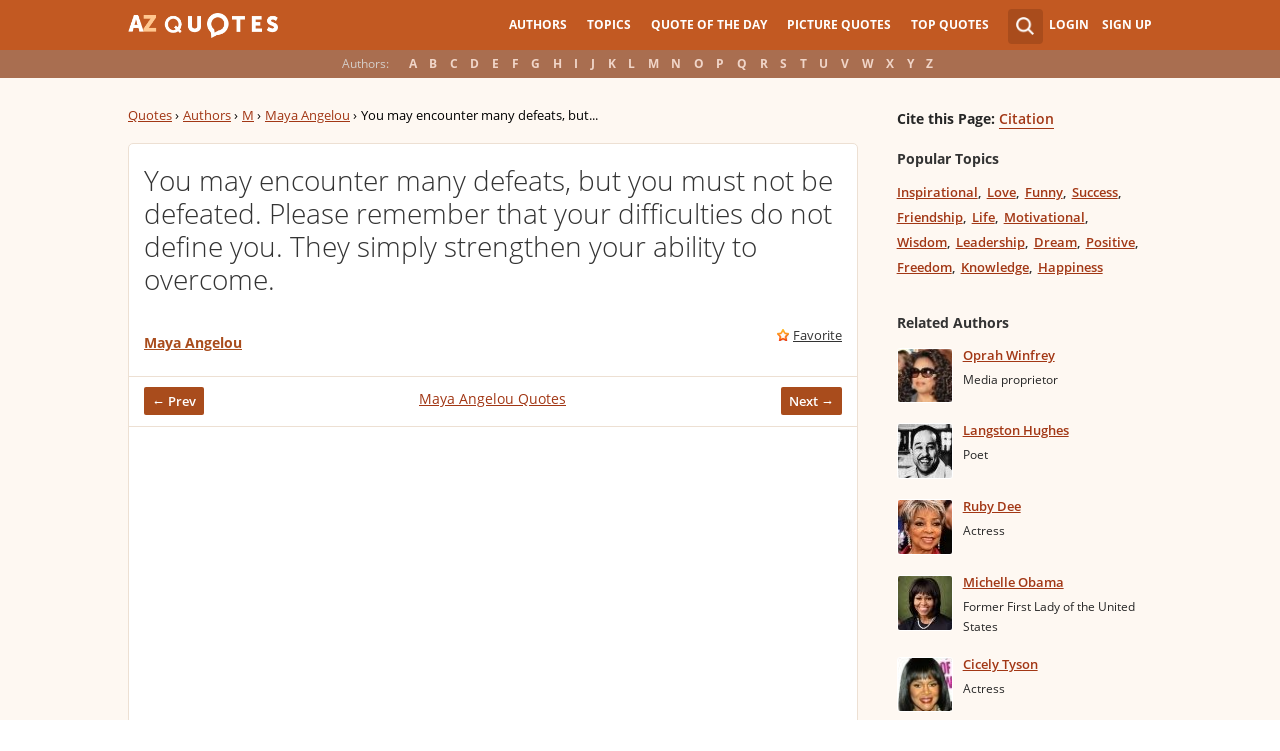

--- FILE ---
content_type: text/html; charset=utf-8
request_url: https://www.google.com/recaptcha/api2/aframe
body_size: 265
content:
<!DOCTYPE HTML><html><head><meta http-equiv="content-type" content="text/html; charset=UTF-8"></head><body><script nonce="5zoCcsLNd_khpr1p8kw7mw">/** Anti-fraud and anti-abuse applications only. See google.com/recaptcha */ try{var clients={'sodar':'https://pagead2.googlesyndication.com/pagead/sodar?'};window.addEventListener("message",function(a){try{if(a.source===window.parent){var b=JSON.parse(a.data);var c=clients[b['id']];if(c){var d=document.createElement('img');d.src=c+b['params']+'&rc='+(localStorage.getItem("rc::a")?sessionStorage.getItem("rc::b"):"");window.document.body.appendChild(d);sessionStorage.setItem("rc::e",parseInt(sessionStorage.getItem("rc::e")||0)+1);localStorage.setItem("rc::h",'1768786491516');}}}catch(b){}});window.parent.postMessage("_grecaptcha_ready", "*");}catch(b){}</script></body></html>